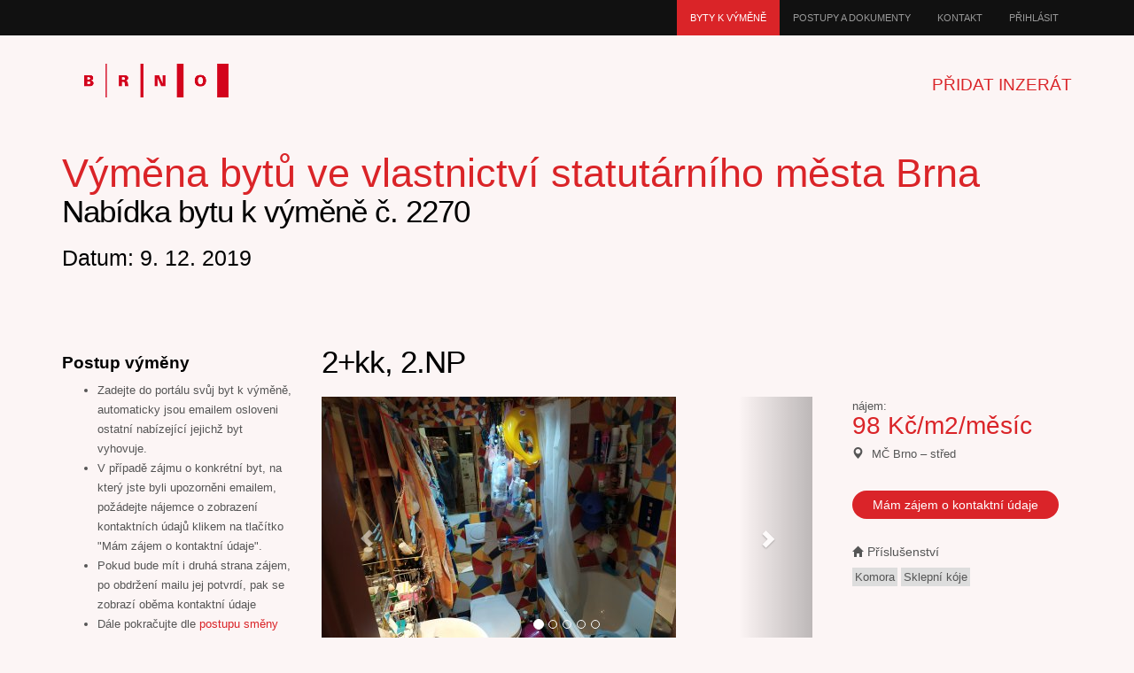

--- FILE ---
content_type: text/html; charset=utf-8
request_url: https://vymenabytu.brno.cz/vymena/detail/2270
body_size: 3732
content:
<!DOCTYPE html>
<html>
<head>
	<title> Výměna bytů ve vlastnictví statutárního města Brna</title>
	<meta charset="UTF-8"/>
	<meta content="width=device-width, initial-scale=1, maximum-scale=1, user-scalable=no" name="viewport">

	<link rel="stylesheet" href="/assets/bootstrap/css/bootstrap.css"/>
	<link rel="stylesheet" href="/assets/style.css"/>
	<link href="/favicon.ico" rel="shortcut icon" type="image/x-icon" />
	<script src="//code.jquery.com/jquery-1.9.1.min.js"></script>
	<script src="/assets/bootstrap/js/bootstrap.js"></script>
	<script src="/assets/script.js"></script>


	<!-- Owl stylesheet -->
	<link rel="stylesheet" href="/assets/owl-carousel/owl.carousel.css">
	<link rel="stylesheet" href="/assets/owl-carousel/owl.theme.css">
	<script src="/assets/owl-carousel/owl.carousel.js"></script>
	<!-- Owl stylesheet -->


	<!-- slitslider -->
	<link rel="stylesheet" type="text/css" href="/assets/slitslider/css/style.css"/>
	<link rel="stylesheet" type="text/css" href="/assets/slitslider/css/custom.css"/>
	<script type="text/javascript" src="/assets/slitslider/js/modernizr.custom.79639.js"></script>
	<script type="text/javascript" src="/assets/slitslider/js/jquery.ba-cond.min.js"></script>
	<script type="text/javascript" src="/assets/slitslider/js/jquery.slitslider.js"></script>
	<!-- slitslider -->
	<style type="text/css">
	</style>
	<script>
        function flashhide(){
            setTimeout(function() {
                $('.alertflash').fadeOut('fast');
            }, 15000); // <-- time in milliseconds
        }
	</script>
	<!-- Matomo -->
	<script>
		var _paq = window._paq = window._paq || [];
		/* tracker methods like "setCustomDimension" should be called before "trackPageView" */
		_paq.push(["setDoNotTrack", true]);
		_paq.push(["disableCookies"]);
		_paq.push(['trackPageView']);
		_paq.push(['enableLinkTracking']);
		(function() {
			var u="https://emmb-matomo.brno.cz/";
			_paq.push(['setTrackerUrl', u+'matomo.php']);
			_paq.push(['setSiteId', '8']);
			var d=document, g=d.createElement('script'), s=d.getElementsByTagName('script')[0];
			g.async=true; g.src=u+'matomo.js'; s.parentNode.insertBefore(g,s);
		})();
	</script>
	<noscript><p><img src="https://emmb-matomo.brno.cz/matomo.php?idsite=8&amp;rec=1" style="border:0;" alt="" /></p></noscript>
	<!-- End Matomo Code -->

</head>

<body>


<!-- Header Starts -->
<div class="navbar-wrapper">

	<div class="navbar-inverse" role="navigation">
		<div class="container">
			<div class="navbar-header">


				<button type="button" class="navbar-toggle collapsed" data-toggle="collapse" data-target=".navbar-collapse">
					<span class="sr-only">Toggle navigation</span>
					<span class="icon-bar"></span>
					<span class="icon-bar"></span>
					<span class="icon-bar"></span>
				</button>

			</div>


			<!-- Nav Starts -->
			<div class="navbar-collapse  collapse">
				<ul class="nav navbar-nav navbar-right">
					<li class="active"><a href="/vymena/"><span class="fa fa-fw fa-info-circle"></span>Byty k výměně</a></li>
					<li><a href="/postupydokumenty/"><span class="fa fa-fw fa-info-circle"></span>Postupy a dokumenty</a></li>
					<li><a href="/kontakt/"><span class="fa fa-fw fa-info-circle"></span>Kontakt</a></li>
					<li><a href="/prihlasit/in"><span class="fa fa-fw fa-info-circle"></span>Přihlásit</a></li>
				</ul>

			</div>
			<!-- #Nav Ends -->

		</div>
	</div>

</div>
<!-- #Header Starts -->


<div class="container">

	<!-- Header Starts -->
	<div class="header">
		<a href="/"><img src="/images/logo_brno.png" alt="Brno.cz"></a>

		<ul class="pull-right">
			<li><a href="/vymena/upravit">Přidat inzerát</a></li>
		</ul>
	</div>
	<!-- #Header Starts -->
</div>
<section class="content">
	<div id="snippet--flashes">
	</div>
<!-- banner -->
<div class="inside-banner">
	<div class="container">

		<h1>Výměna bytů ve vlastnictví statutárního města Brna</h1>
		<h2>Nabídka bytu k výměně č. 2270</h2>
		<h3>Datum: 9. 12. 2019</h3>
	</div>
</div>
<!-- banner -->


<div class="container">
	<div class="properties-listing spacer">

		<div class="row">
			<div class="col-lg-3 col-sm-4 hidden-xs">

				<div class="advertisement">
					<h4>Postup výměny</h4>
					<ul>
						<li>Zadejte do portálu svůj byt k výměně, automaticky jsou emailem osloveni ostatní nabízející jejichž byt vyhovuje.</li>
						<li>V případě zájmu o konkrétní byt, na který jste byli upozorněni emailem, požádejte nájemce o zobrazení kontaktních údajů klikem na tlačítko "Mám zájem o kontaktní údaje".</li>
						<li>Pokud bude mít i druhá strana zájem, po obdržení mailu jej potvrdí, pak se zobrazí oběma kontaktní údaje</li>
						<li>Dále pokračujte dle <a href="/postupydokumenty/detail/1">postupu směny bytu</a></li>
					</ul>
					<a href="/postupydokumenty/"  class="more">více</a>
				</div>

			</div>

			<div class="col-lg-9 col-sm-8 ">

				<h2>2+kk, 2.NP</h2>
				<div class="row">
					<div class="col-lg-8">
						<div class="property-images">
							<!-- Slider Starts -->
							<div id="myCarousel" class="carousel slide" data-ride="carousel">
								<!-- Indicators -->
								<ol class="carousel-indicators hidden-xs">
									<li data-target="#myCarousel" data-slide-to="0" class="active"></li>
									<li data-target="#myCarousel" data-slide-to="1" ></li>
									<li data-target="#myCarousel" data-slide-to="2" ></li>
									<li data-target="#myCarousel" data-slide-to="3" ></li>
									<li data-target="#myCarousel" data-slide-to="4" ></li>
								</ol>
								<div class="carousel-inner">
										<div class="item active">
											<img src="/obr/b2270_f054cbb210_f860_300.jpg" class="properties" alt="" />
										</div>
										<div class="item ">
											<img src="/obr/b2270_f054cbb210_f486_300.jpg" class="properties" alt="" />
										</div>
										<div class="item ">
											<img src="/obr/b2270_f054cbb210_f153_300.jpg" class="properties" alt="" />
										</div>
										<div class="item ">
											<img src="/obr/b2270_f054cbb210_f305_300.jpg" class="properties" alt="" />
										</div>
										<div class="item ">
											<img src="/obr/b2270_f054cbb210_f662_300.jpg" class="properties" alt="" />
										</div>
								</div>
								<a class="left carousel-control" href="#myCarousel" data-slide="prev"><span class="glyphicon glyphicon-chevron-left"></span></a>
								<a class="right carousel-control" href="#myCarousel" data-slide="next"><span class="glyphicon glyphicon-chevron-right"></span></a>
							</div>
							<!-- #Slider Ends -->
						</div>
						<div class="spacer"><h4><span class="glyphicon glyphicon-th-list"></span>Velikost a popis bytu</h4>
							<p>Celková plocha bytu: 42.3 m2</p>
							<p>Místnosti: Pokoje 25m2 a 9m2, kuchyňský kout 4m2, předsíň 3m2 <br>
3m stropy<br>
Sklepní kóje: 5m2 (není součástí celkové plochy bytu)<br>
Pavlač s možností vybudování balkónových dveří namísto stávajícího okna na vlastní náklady nájemce a následné umoření z nájmu</p>
							<p>Popis:<br> Jedná se o byt na ulici Kamenná v 3. patrovém cihlovém domě, s krásnou atmosférou Kamenné kolonie. <br>
Za domem je travnatý dvůr. Z okna výhled na Špilberk. <br>
Dobrá dostupnost do centra, 10 min tramvají.  <br>
V bezprostřední blízkosti cyklostezka, v dosahu park u Antroposu, blízkost škol a školek.  <br>
<br>
Celkový měsíční nájem: 4.538,-<br>
Služby: voda 880,-, elektrika 780,-, plyn 1.260,-, společné náklady cca 500,-<br>
Služby měsíčně celkem: 3360,- <br>
Vytápění a ohřev teplé vody plynovým kotlem<br>
<br>
Kontakt: 704 305 313</p>

						</div>
						<div class="spacer"><h4><span class="glyphicon glyphicon-th-list"></span>Vybavení bytu a zřizovací předměty</h4>
							<p>
									<span style="border:1px solid #dddddd;padding:2px;background-color: #dddddd">Komora</span>
									<span style="border:1px solid #dddddd;padding:2px;background-color: #dddddd">Sklepní kóje</span>
							</p>
							<p>
										<span style="border:1px solid #dddddd;padding:2px;background-color: #dddddd">etážové topení</span>
										<span style="border:1px solid #dddddd;padding:2px;background-color: #dddddd">kuch. linka</span>
							</p>
						</div>
						<div class="spacer"><h4><span class="glyphicon glyphicon-th-list"></span>Ceny a poplatky</h4>
							<p>Výše nájmu: 98 Kč/m2/měsíc</p>
							<p>Zálohy na služby:3360 Kč/měs./os.</p>



						</div>
						<div class="spacer"><h4><span class="glyphicon glyphicon-th-list"></span>Hledám byt</h4>
							<p>V městské části: Bohunice, Bosonohy, Bystrc, Černovice, Chrlice, jih, Jundrov, Kohoutovice, Komín, Královo Pole, Líšeň, Maloměřice a Obřany, Medlánky, Nový Lískovec, Řečkovice a Mokrá Hora, sever, Slatina, Starý Lískovec, střed, Tuřany, Vinohrady, Žabovřesky, Židenice, Magistrát města Brna</p>
							<p>Požaduji velikost bytu: 3+1, 4+kk, 4+1</p>
						</div>
					</div>
					<div class="col-lg-4">
						<div class="col-lg-12  col-sm-6">
							<div class="property-info">nájem:<br>
								<p class="price"> 98 Kč/m2/měsíc</p>
								<p class="area"><span class="glyphicon glyphicon-map-marker"></span> MČ Brno – střed</p>
								<div class="profile">
									    <button class="btn btn-primary" onclick="$('#kontakt').show();">Mám zájem o kontaktní údaje</button>
										<p style="display: none" id="kontakt">
											Je třeba se <a href="/prihlasit/in">přihlásit</a> nebo <a href="/vymena/upravit">zadat Váš byt k výměně </a> a teprve poté kliknout na tlačítko</p>
								</div>
							</div>
							<h6><span class="glyphicon glyphicon-home"></span>Příslušenství</h6>
							<div>
										<span style="border:1px solid #dddddd;padding:2px;background-color: #dddddd">Komora</span>
										<span style="border:1px solid #dddddd;padding:2px;background-color: #dddddd">Sklepní kóje</span>
							</div>

						</div>
					</div>
				</div>
			</div>
		</div>
	</div>
</div>

</section>

<footer class="footer">

	<div class="container">
				<h4>Kontaktujte nás</h4>
				<a href="https://www.brno.cz/w/bytovy-odbor">Statutární město Brno - Bytový odbor</a><br />
				<a href="https://www.brno.cz/mestske-casti-prehled">Městské části statutárního města Brna</a><br />
				<a href="/home/prohlaseni" title="Odkaz na prohlášení o používání cookies">Prohlášení o používání cookies</a><br />
				©  Statutární město Brno, 2023

	</div>

</footer>

<script src="/js/netteForms.min.js"></script>
<script src="/js/nette.ajax.js"></script>



</body>
</html>


--- FILE ---
content_type: text/css
request_url: https://vymenabytu.brno.cz/assets/style.css
body_size: 1994
content:
@font-face {
    font-family: 'Arial';
    font-style: normal;
    font-weight: normal;
   /*
    src:
            local('Open Sans'),
            local('OpenSans'),
            url(//fonts.gstatic.com/s/opensans/v10/cJZKeOuBrn4kERxqtaUH3VtXRa8TVwTICgirnJhmVJw.woff2) format('woff2'),
            url(//fonts.gstatic.com/s/opensans/v10/cJZKeOuBrn4kERxqtaUH3T8E0i7KZn-EPnyo3HZu7kw.woff) format('woff');
    */
}

@font-face2 {
font-family: 'Arial';
/*src: url('fonts/din.eot');
src: url('fonts/din.eot?#iefix') format('embedded-opentype'), url('fonts/din.woff') format('woff'), url('fonts/din.ttf') format('truetype'), url('fonts/din.svg#din') format('svg');*/

/*src: url('https://fonts.googleapis.com/css?family=Open+Sans');*/

font-weight: normal;
font-style: normal;
}

body {	color:#555;	font:normal 13px/22px Arial; background: #FCF5F5;}

h1,h2,h3,h4,h5 { font-weight:normal; font-family: Arial;margin: 0;padding: 0;color: #000}
h1{font-size: 45px; margin-bottom: 25px;color: #DA2428;}
h2{font-size: 35px; letter-spacing: -1px;margin-bottom: 20px;}
h3{margin: 0 0 15px 0; font-size: 25px;}
h4{margin: 10px 0; font-size: 19px; font-weight: bold}
h5{margin: 0 0 5px 0; font-size: 17px;}
h6{margin: 0 0 10px 0; font-size: 14px;}

h4 span{margin-right: 5px; font-size: 15px;}
h6 span{margin-right: 5px; font-size: 12px;}


p{margin-bottom: 30px;}
a{color:#DA2428; text-decoration:none;outline: none;}
a:hover{color:#333;}
.spacer{margin-top: 40px;margin-bottom:40px;}
.center{text-align: center;}
.fullwidth{width: 100%;}
select,input{outline: 0; margin-bottom: 20px;}
a.more{background-color: #222; padding: 2px 6px;color: #fff; text-transform: uppercase; font-size: 11px;}
a.more:hover{background: #DA2429;text-decoration: none;}

table{background-color: #fff;}

.btn{border-radius: 5px; font-family: Arial; outline: none;}
.btn-success{ background: #DA2428;border:1px solid #DA2428;padding:6px 20px; font-size:16px; width: 100%; }
.btn-primary{ background: #DA2429;border:none;width: 100%;border-radius: 20px;}
.btn-primary:hover{ background: #a33e3e;border:none;width: 100%;border-radius: 20px;}
.btn-info{background: #333;border:4px solid #ddd;padding: 3px 20px; font-size:20px; border-radius: 20px;  }
.btn-primary:focus,.btn-primary:active{ background: #DA2429;border:none;width: 100%;border-radius: 20px;}

.thumbnail{ background-color:#fff;}

.header {padding: 20px 0;}
.header ul{list-style: none;margin: 0; padding: 0;margin-top: 25px;}
.header ul li{ display: inline-block; padding: 0 0 0 40px;}
.header ul li a{ font-size: 19px;font-family: Arial;text-transform: uppercase;}
.header ul li a:hover{text-decoration: none;}

.navbar-inverse{background-color: #111;}
.navbar-inverse .navbar-nav > li > a{font-size: 11px;padding-top: 10px;padding-bottom: 10px;font-family: Arial;text-transform: uppercase;}
.navbar-inverse .navbar-nav > .active > a, .navbar-inverse .navbar-nav > .active > a:hover, .navbar-inverse .navbar-nav > .active > a:focus{background-color: #DA2428;}

.banner-search{background:#111;color: #fff;padding: 20px 0 10px 0; font-size: 16px;}
.banner-search h3{color: #fff;}


.properties-listing .viewall{margin-top: 15px;}
.properties-listing div.properties{padding: 10px; background-color: #fff;text-align: center; margin-bottom: 20px;}
.owl-wrapper-outer div.properties{margin: 0 5px;}
.properties-listing div.properties .image-holder{position: relative;height:183px;}
.properties-listing div.properties .status{position: absolute;bottom: 0;z-index: 100;display: block;width: 100%;color: #000000;padding:0 3px;text-align: right; font-size: 12px;}
.properties-listing div.properties p{margin-bottom: 10px; font-size: 14px;border-top: 1px solid #ddd;border-bottom: 1px solid #ddd;padding: 5px 0;font-family: Arial;}

.listing-detail{margin-bottom: 30px;}
.listing-detail span{color: #fff; width: 25px; height: 25px; background-color: #555;display: inline-block;border-radius:25px; text-align: center;line-height: 26px; font-size: 14px;cursor: crosshair;}
.listing-detail span:hover{background: #DA2428;}


.status.sold{background:rgba(202,202,202,0.8);}
.status.new{background:rgba(202,202,202,0.8);}

.recommended{position: relative;}
.recommended .carousel-indicators{position: absolute;text-align: left;left: 0;bottom: -40px;margin: 0;}
.recommended .carousel-indicators li{border: 1px solid #888;}
.recommended .carousel-indicators .active{background-color:#ccc; }
.recommended p{margin: 5px 0 10px 0;}


.modal-content{padding: 20px;}
.login .form-group input{padding: 10px; height: 50px;}

.register input{padding: 10px; height: 50px;}
.contact input{padding: 10px; height: 50px;}
.register input,.register textarea,.contact input,.contact textarea{ margin-bottom: 15px;}
.login button,.register button,.contact button{width: 100%;border-radius: 5px;}

/*inside*/
.inside-banner{padding: 30px 0;}
.inside-banner h1{margin: 0;}
.inside-banner span{margin-top: 10px;}

.search-form {margin-bottom: 50px; background: white;}
.search-form h4{margin: 17px 0;}


.hot-properties {margin-bottom: 50px; background: white; }
.hot-properties img{width: 68px; height: 68px;}
.hot-properties h4{margin-bottom: 20px;}
.hot-properties .row{margin-bottom: 20px;}
.hot-properties .row p{margin-bottom: 5px;}

.sortby .result{margin-top: 10px;}

.property-info{margin:0 0 30px 0;}
.property-info span{margin-right: 5px;}
.property-info p{margin-bottom:10px; }
.property-info p.price{font-size: 28px;color: #DA2428;padding:0;border-radius: 5px;}
.property-info .profile{margin-top: 30px;}
.property-info .profile p{padding-left: 20px; color: #999;}

.enquiry input,.enquiry textarea{margin-bottom: 10px;}
.enquiry button{border-radius: 5px;}

.blog .info{color: #999;margin-bottom: 10px;font-size: 12px;}
.nav-tabs > li.active > a, .nav-tabs > li.active > a:hover, .nav-tabs > li.active > a:focus{background-color: #DA2428;border-radius: 0;color: #fff;border: none;}
.blog .tabbable .tab-content ul li{margin: 15px 0;}
.blog .row{margin-bottom: 50px;}

.agents .row{margin-bottom:40px; }
.agents .row h4{margin: 0;}



/*footer*/
.footer{background:#222; padding: 20px 0; color: #999;}
.footer h4{color: #fff;border-bottom: 2px solid #131313;margin-bottom: 10px;padding-bottom: 10px;}
.footer ul{list-style: none;padding: 0; }
.footer a:hover{color: #fff;}
.footer p.copyright{margin: 30px 0 0 0;}


@media (max-width: 600px) {
.header{text-align: center;}
.header ul{width: 100%;margin-bottom: 20px;}
.header ul li{padding: 0 20px;}
h1{font-size: 40px;}
h2{font-size: 25px;}
.login {margin-bottom: 40px;}
.searchbar button{margin-bottom: 40px;}
.footer .col-sm-3{margin-bottom: 30px;}
.agents img{ margin-bottom: 20px;}
}